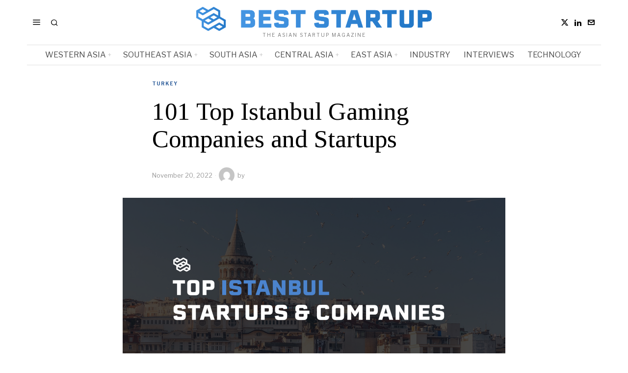

--- FILE ---
content_type: text/html; charset=utf-8
request_url: https://www.google.com/recaptcha/api2/anchor?ar=1&k=6LctXQAsAAAAACDN129Y-_4vMEBfoNz5v49Q5DXs&co=aHR0cHM6Ly9iZXN0c3RhcnR1cC5hc2lhOjQ0Mw..&hl=en&v=PoyoqOPhxBO7pBk68S4YbpHZ&size=invisible&anchor-ms=20000&execute-ms=30000&cb=egk13cv2rval
body_size: 49398
content:
<!DOCTYPE HTML><html dir="ltr" lang="en"><head><meta http-equiv="Content-Type" content="text/html; charset=UTF-8">
<meta http-equiv="X-UA-Compatible" content="IE=edge">
<title>reCAPTCHA</title>
<style type="text/css">
/* cyrillic-ext */
@font-face {
  font-family: 'Roboto';
  font-style: normal;
  font-weight: 400;
  font-stretch: 100%;
  src: url(//fonts.gstatic.com/s/roboto/v48/KFO7CnqEu92Fr1ME7kSn66aGLdTylUAMa3GUBHMdazTgWw.woff2) format('woff2');
  unicode-range: U+0460-052F, U+1C80-1C8A, U+20B4, U+2DE0-2DFF, U+A640-A69F, U+FE2E-FE2F;
}
/* cyrillic */
@font-face {
  font-family: 'Roboto';
  font-style: normal;
  font-weight: 400;
  font-stretch: 100%;
  src: url(//fonts.gstatic.com/s/roboto/v48/KFO7CnqEu92Fr1ME7kSn66aGLdTylUAMa3iUBHMdazTgWw.woff2) format('woff2');
  unicode-range: U+0301, U+0400-045F, U+0490-0491, U+04B0-04B1, U+2116;
}
/* greek-ext */
@font-face {
  font-family: 'Roboto';
  font-style: normal;
  font-weight: 400;
  font-stretch: 100%;
  src: url(//fonts.gstatic.com/s/roboto/v48/KFO7CnqEu92Fr1ME7kSn66aGLdTylUAMa3CUBHMdazTgWw.woff2) format('woff2');
  unicode-range: U+1F00-1FFF;
}
/* greek */
@font-face {
  font-family: 'Roboto';
  font-style: normal;
  font-weight: 400;
  font-stretch: 100%;
  src: url(//fonts.gstatic.com/s/roboto/v48/KFO7CnqEu92Fr1ME7kSn66aGLdTylUAMa3-UBHMdazTgWw.woff2) format('woff2');
  unicode-range: U+0370-0377, U+037A-037F, U+0384-038A, U+038C, U+038E-03A1, U+03A3-03FF;
}
/* math */
@font-face {
  font-family: 'Roboto';
  font-style: normal;
  font-weight: 400;
  font-stretch: 100%;
  src: url(//fonts.gstatic.com/s/roboto/v48/KFO7CnqEu92Fr1ME7kSn66aGLdTylUAMawCUBHMdazTgWw.woff2) format('woff2');
  unicode-range: U+0302-0303, U+0305, U+0307-0308, U+0310, U+0312, U+0315, U+031A, U+0326-0327, U+032C, U+032F-0330, U+0332-0333, U+0338, U+033A, U+0346, U+034D, U+0391-03A1, U+03A3-03A9, U+03B1-03C9, U+03D1, U+03D5-03D6, U+03F0-03F1, U+03F4-03F5, U+2016-2017, U+2034-2038, U+203C, U+2040, U+2043, U+2047, U+2050, U+2057, U+205F, U+2070-2071, U+2074-208E, U+2090-209C, U+20D0-20DC, U+20E1, U+20E5-20EF, U+2100-2112, U+2114-2115, U+2117-2121, U+2123-214F, U+2190, U+2192, U+2194-21AE, U+21B0-21E5, U+21F1-21F2, U+21F4-2211, U+2213-2214, U+2216-22FF, U+2308-230B, U+2310, U+2319, U+231C-2321, U+2336-237A, U+237C, U+2395, U+239B-23B7, U+23D0, U+23DC-23E1, U+2474-2475, U+25AF, U+25B3, U+25B7, U+25BD, U+25C1, U+25CA, U+25CC, U+25FB, U+266D-266F, U+27C0-27FF, U+2900-2AFF, U+2B0E-2B11, U+2B30-2B4C, U+2BFE, U+3030, U+FF5B, U+FF5D, U+1D400-1D7FF, U+1EE00-1EEFF;
}
/* symbols */
@font-face {
  font-family: 'Roboto';
  font-style: normal;
  font-weight: 400;
  font-stretch: 100%;
  src: url(//fonts.gstatic.com/s/roboto/v48/KFO7CnqEu92Fr1ME7kSn66aGLdTylUAMaxKUBHMdazTgWw.woff2) format('woff2');
  unicode-range: U+0001-000C, U+000E-001F, U+007F-009F, U+20DD-20E0, U+20E2-20E4, U+2150-218F, U+2190, U+2192, U+2194-2199, U+21AF, U+21E6-21F0, U+21F3, U+2218-2219, U+2299, U+22C4-22C6, U+2300-243F, U+2440-244A, U+2460-24FF, U+25A0-27BF, U+2800-28FF, U+2921-2922, U+2981, U+29BF, U+29EB, U+2B00-2BFF, U+4DC0-4DFF, U+FFF9-FFFB, U+10140-1018E, U+10190-1019C, U+101A0, U+101D0-101FD, U+102E0-102FB, U+10E60-10E7E, U+1D2C0-1D2D3, U+1D2E0-1D37F, U+1F000-1F0FF, U+1F100-1F1AD, U+1F1E6-1F1FF, U+1F30D-1F30F, U+1F315, U+1F31C, U+1F31E, U+1F320-1F32C, U+1F336, U+1F378, U+1F37D, U+1F382, U+1F393-1F39F, U+1F3A7-1F3A8, U+1F3AC-1F3AF, U+1F3C2, U+1F3C4-1F3C6, U+1F3CA-1F3CE, U+1F3D4-1F3E0, U+1F3ED, U+1F3F1-1F3F3, U+1F3F5-1F3F7, U+1F408, U+1F415, U+1F41F, U+1F426, U+1F43F, U+1F441-1F442, U+1F444, U+1F446-1F449, U+1F44C-1F44E, U+1F453, U+1F46A, U+1F47D, U+1F4A3, U+1F4B0, U+1F4B3, U+1F4B9, U+1F4BB, U+1F4BF, U+1F4C8-1F4CB, U+1F4D6, U+1F4DA, U+1F4DF, U+1F4E3-1F4E6, U+1F4EA-1F4ED, U+1F4F7, U+1F4F9-1F4FB, U+1F4FD-1F4FE, U+1F503, U+1F507-1F50B, U+1F50D, U+1F512-1F513, U+1F53E-1F54A, U+1F54F-1F5FA, U+1F610, U+1F650-1F67F, U+1F687, U+1F68D, U+1F691, U+1F694, U+1F698, U+1F6AD, U+1F6B2, U+1F6B9-1F6BA, U+1F6BC, U+1F6C6-1F6CF, U+1F6D3-1F6D7, U+1F6E0-1F6EA, U+1F6F0-1F6F3, U+1F6F7-1F6FC, U+1F700-1F7FF, U+1F800-1F80B, U+1F810-1F847, U+1F850-1F859, U+1F860-1F887, U+1F890-1F8AD, U+1F8B0-1F8BB, U+1F8C0-1F8C1, U+1F900-1F90B, U+1F93B, U+1F946, U+1F984, U+1F996, U+1F9E9, U+1FA00-1FA6F, U+1FA70-1FA7C, U+1FA80-1FA89, U+1FA8F-1FAC6, U+1FACE-1FADC, U+1FADF-1FAE9, U+1FAF0-1FAF8, U+1FB00-1FBFF;
}
/* vietnamese */
@font-face {
  font-family: 'Roboto';
  font-style: normal;
  font-weight: 400;
  font-stretch: 100%;
  src: url(//fonts.gstatic.com/s/roboto/v48/KFO7CnqEu92Fr1ME7kSn66aGLdTylUAMa3OUBHMdazTgWw.woff2) format('woff2');
  unicode-range: U+0102-0103, U+0110-0111, U+0128-0129, U+0168-0169, U+01A0-01A1, U+01AF-01B0, U+0300-0301, U+0303-0304, U+0308-0309, U+0323, U+0329, U+1EA0-1EF9, U+20AB;
}
/* latin-ext */
@font-face {
  font-family: 'Roboto';
  font-style: normal;
  font-weight: 400;
  font-stretch: 100%;
  src: url(//fonts.gstatic.com/s/roboto/v48/KFO7CnqEu92Fr1ME7kSn66aGLdTylUAMa3KUBHMdazTgWw.woff2) format('woff2');
  unicode-range: U+0100-02BA, U+02BD-02C5, U+02C7-02CC, U+02CE-02D7, U+02DD-02FF, U+0304, U+0308, U+0329, U+1D00-1DBF, U+1E00-1E9F, U+1EF2-1EFF, U+2020, U+20A0-20AB, U+20AD-20C0, U+2113, U+2C60-2C7F, U+A720-A7FF;
}
/* latin */
@font-face {
  font-family: 'Roboto';
  font-style: normal;
  font-weight: 400;
  font-stretch: 100%;
  src: url(//fonts.gstatic.com/s/roboto/v48/KFO7CnqEu92Fr1ME7kSn66aGLdTylUAMa3yUBHMdazQ.woff2) format('woff2');
  unicode-range: U+0000-00FF, U+0131, U+0152-0153, U+02BB-02BC, U+02C6, U+02DA, U+02DC, U+0304, U+0308, U+0329, U+2000-206F, U+20AC, U+2122, U+2191, U+2193, U+2212, U+2215, U+FEFF, U+FFFD;
}
/* cyrillic-ext */
@font-face {
  font-family: 'Roboto';
  font-style: normal;
  font-weight: 500;
  font-stretch: 100%;
  src: url(//fonts.gstatic.com/s/roboto/v48/KFO7CnqEu92Fr1ME7kSn66aGLdTylUAMa3GUBHMdazTgWw.woff2) format('woff2');
  unicode-range: U+0460-052F, U+1C80-1C8A, U+20B4, U+2DE0-2DFF, U+A640-A69F, U+FE2E-FE2F;
}
/* cyrillic */
@font-face {
  font-family: 'Roboto';
  font-style: normal;
  font-weight: 500;
  font-stretch: 100%;
  src: url(//fonts.gstatic.com/s/roboto/v48/KFO7CnqEu92Fr1ME7kSn66aGLdTylUAMa3iUBHMdazTgWw.woff2) format('woff2');
  unicode-range: U+0301, U+0400-045F, U+0490-0491, U+04B0-04B1, U+2116;
}
/* greek-ext */
@font-face {
  font-family: 'Roboto';
  font-style: normal;
  font-weight: 500;
  font-stretch: 100%;
  src: url(//fonts.gstatic.com/s/roboto/v48/KFO7CnqEu92Fr1ME7kSn66aGLdTylUAMa3CUBHMdazTgWw.woff2) format('woff2');
  unicode-range: U+1F00-1FFF;
}
/* greek */
@font-face {
  font-family: 'Roboto';
  font-style: normal;
  font-weight: 500;
  font-stretch: 100%;
  src: url(//fonts.gstatic.com/s/roboto/v48/KFO7CnqEu92Fr1ME7kSn66aGLdTylUAMa3-UBHMdazTgWw.woff2) format('woff2');
  unicode-range: U+0370-0377, U+037A-037F, U+0384-038A, U+038C, U+038E-03A1, U+03A3-03FF;
}
/* math */
@font-face {
  font-family: 'Roboto';
  font-style: normal;
  font-weight: 500;
  font-stretch: 100%;
  src: url(//fonts.gstatic.com/s/roboto/v48/KFO7CnqEu92Fr1ME7kSn66aGLdTylUAMawCUBHMdazTgWw.woff2) format('woff2');
  unicode-range: U+0302-0303, U+0305, U+0307-0308, U+0310, U+0312, U+0315, U+031A, U+0326-0327, U+032C, U+032F-0330, U+0332-0333, U+0338, U+033A, U+0346, U+034D, U+0391-03A1, U+03A3-03A9, U+03B1-03C9, U+03D1, U+03D5-03D6, U+03F0-03F1, U+03F4-03F5, U+2016-2017, U+2034-2038, U+203C, U+2040, U+2043, U+2047, U+2050, U+2057, U+205F, U+2070-2071, U+2074-208E, U+2090-209C, U+20D0-20DC, U+20E1, U+20E5-20EF, U+2100-2112, U+2114-2115, U+2117-2121, U+2123-214F, U+2190, U+2192, U+2194-21AE, U+21B0-21E5, U+21F1-21F2, U+21F4-2211, U+2213-2214, U+2216-22FF, U+2308-230B, U+2310, U+2319, U+231C-2321, U+2336-237A, U+237C, U+2395, U+239B-23B7, U+23D0, U+23DC-23E1, U+2474-2475, U+25AF, U+25B3, U+25B7, U+25BD, U+25C1, U+25CA, U+25CC, U+25FB, U+266D-266F, U+27C0-27FF, U+2900-2AFF, U+2B0E-2B11, U+2B30-2B4C, U+2BFE, U+3030, U+FF5B, U+FF5D, U+1D400-1D7FF, U+1EE00-1EEFF;
}
/* symbols */
@font-face {
  font-family: 'Roboto';
  font-style: normal;
  font-weight: 500;
  font-stretch: 100%;
  src: url(//fonts.gstatic.com/s/roboto/v48/KFO7CnqEu92Fr1ME7kSn66aGLdTylUAMaxKUBHMdazTgWw.woff2) format('woff2');
  unicode-range: U+0001-000C, U+000E-001F, U+007F-009F, U+20DD-20E0, U+20E2-20E4, U+2150-218F, U+2190, U+2192, U+2194-2199, U+21AF, U+21E6-21F0, U+21F3, U+2218-2219, U+2299, U+22C4-22C6, U+2300-243F, U+2440-244A, U+2460-24FF, U+25A0-27BF, U+2800-28FF, U+2921-2922, U+2981, U+29BF, U+29EB, U+2B00-2BFF, U+4DC0-4DFF, U+FFF9-FFFB, U+10140-1018E, U+10190-1019C, U+101A0, U+101D0-101FD, U+102E0-102FB, U+10E60-10E7E, U+1D2C0-1D2D3, U+1D2E0-1D37F, U+1F000-1F0FF, U+1F100-1F1AD, U+1F1E6-1F1FF, U+1F30D-1F30F, U+1F315, U+1F31C, U+1F31E, U+1F320-1F32C, U+1F336, U+1F378, U+1F37D, U+1F382, U+1F393-1F39F, U+1F3A7-1F3A8, U+1F3AC-1F3AF, U+1F3C2, U+1F3C4-1F3C6, U+1F3CA-1F3CE, U+1F3D4-1F3E0, U+1F3ED, U+1F3F1-1F3F3, U+1F3F5-1F3F7, U+1F408, U+1F415, U+1F41F, U+1F426, U+1F43F, U+1F441-1F442, U+1F444, U+1F446-1F449, U+1F44C-1F44E, U+1F453, U+1F46A, U+1F47D, U+1F4A3, U+1F4B0, U+1F4B3, U+1F4B9, U+1F4BB, U+1F4BF, U+1F4C8-1F4CB, U+1F4D6, U+1F4DA, U+1F4DF, U+1F4E3-1F4E6, U+1F4EA-1F4ED, U+1F4F7, U+1F4F9-1F4FB, U+1F4FD-1F4FE, U+1F503, U+1F507-1F50B, U+1F50D, U+1F512-1F513, U+1F53E-1F54A, U+1F54F-1F5FA, U+1F610, U+1F650-1F67F, U+1F687, U+1F68D, U+1F691, U+1F694, U+1F698, U+1F6AD, U+1F6B2, U+1F6B9-1F6BA, U+1F6BC, U+1F6C6-1F6CF, U+1F6D3-1F6D7, U+1F6E0-1F6EA, U+1F6F0-1F6F3, U+1F6F7-1F6FC, U+1F700-1F7FF, U+1F800-1F80B, U+1F810-1F847, U+1F850-1F859, U+1F860-1F887, U+1F890-1F8AD, U+1F8B0-1F8BB, U+1F8C0-1F8C1, U+1F900-1F90B, U+1F93B, U+1F946, U+1F984, U+1F996, U+1F9E9, U+1FA00-1FA6F, U+1FA70-1FA7C, U+1FA80-1FA89, U+1FA8F-1FAC6, U+1FACE-1FADC, U+1FADF-1FAE9, U+1FAF0-1FAF8, U+1FB00-1FBFF;
}
/* vietnamese */
@font-face {
  font-family: 'Roboto';
  font-style: normal;
  font-weight: 500;
  font-stretch: 100%;
  src: url(//fonts.gstatic.com/s/roboto/v48/KFO7CnqEu92Fr1ME7kSn66aGLdTylUAMa3OUBHMdazTgWw.woff2) format('woff2');
  unicode-range: U+0102-0103, U+0110-0111, U+0128-0129, U+0168-0169, U+01A0-01A1, U+01AF-01B0, U+0300-0301, U+0303-0304, U+0308-0309, U+0323, U+0329, U+1EA0-1EF9, U+20AB;
}
/* latin-ext */
@font-face {
  font-family: 'Roboto';
  font-style: normal;
  font-weight: 500;
  font-stretch: 100%;
  src: url(//fonts.gstatic.com/s/roboto/v48/KFO7CnqEu92Fr1ME7kSn66aGLdTylUAMa3KUBHMdazTgWw.woff2) format('woff2');
  unicode-range: U+0100-02BA, U+02BD-02C5, U+02C7-02CC, U+02CE-02D7, U+02DD-02FF, U+0304, U+0308, U+0329, U+1D00-1DBF, U+1E00-1E9F, U+1EF2-1EFF, U+2020, U+20A0-20AB, U+20AD-20C0, U+2113, U+2C60-2C7F, U+A720-A7FF;
}
/* latin */
@font-face {
  font-family: 'Roboto';
  font-style: normal;
  font-weight: 500;
  font-stretch: 100%;
  src: url(//fonts.gstatic.com/s/roboto/v48/KFO7CnqEu92Fr1ME7kSn66aGLdTylUAMa3yUBHMdazQ.woff2) format('woff2');
  unicode-range: U+0000-00FF, U+0131, U+0152-0153, U+02BB-02BC, U+02C6, U+02DA, U+02DC, U+0304, U+0308, U+0329, U+2000-206F, U+20AC, U+2122, U+2191, U+2193, U+2212, U+2215, U+FEFF, U+FFFD;
}
/* cyrillic-ext */
@font-face {
  font-family: 'Roboto';
  font-style: normal;
  font-weight: 900;
  font-stretch: 100%;
  src: url(//fonts.gstatic.com/s/roboto/v48/KFO7CnqEu92Fr1ME7kSn66aGLdTylUAMa3GUBHMdazTgWw.woff2) format('woff2');
  unicode-range: U+0460-052F, U+1C80-1C8A, U+20B4, U+2DE0-2DFF, U+A640-A69F, U+FE2E-FE2F;
}
/* cyrillic */
@font-face {
  font-family: 'Roboto';
  font-style: normal;
  font-weight: 900;
  font-stretch: 100%;
  src: url(//fonts.gstatic.com/s/roboto/v48/KFO7CnqEu92Fr1ME7kSn66aGLdTylUAMa3iUBHMdazTgWw.woff2) format('woff2');
  unicode-range: U+0301, U+0400-045F, U+0490-0491, U+04B0-04B1, U+2116;
}
/* greek-ext */
@font-face {
  font-family: 'Roboto';
  font-style: normal;
  font-weight: 900;
  font-stretch: 100%;
  src: url(//fonts.gstatic.com/s/roboto/v48/KFO7CnqEu92Fr1ME7kSn66aGLdTylUAMa3CUBHMdazTgWw.woff2) format('woff2');
  unicode-range: U+1F00-1FFF;
}
/* greek */
@font-face {
  font-family: 'Roboto';
  font-style: normal;
  font-weight: 900;
  font-stretch: 100%;
  src: url(//fonts.gstatic.com/s/roboto/v48/KFO7CnqEu92Fr1ME7kSn66aGLdTylUAMa3-UBHMdazTgWw.woff2) format('woff2');
  unicode-range: U+0370-0377, U+037A-037F, U+0384-038A, U+038C, U+038E-03A1, U+03A3-03FF;
}
/* math */
@font-face {
  font-family: 'Roboto';
  font-style: normal;
  font-weight: 900;
  font-stretch: 100%;
  src: url(//fonts.gstatic.com/s/roboto/v48/KFO7CnqEu92Fr1ME7kSn66aGLdTylUAMawCUBHMdazTgWw.woff2) format('woff2');
  unicode-range: U+0302-0303, U+0305, U+0307-0308, U+0310, U+0312, U+0315, U+031A, U+0326-0327, U+032C, U+032F-0330, U+0332-0333, U+0338, U+033A, U+0346, U+034D, U+0391-03A1, U+03A3-03A9, U+03B1-03C9, U+03D1, U+03D5-03D6, U+03F0-03F1, U+03F4-03F5, U+2016-2017, U+2034-2038, U+203C, U+2040, U+2043, U+2047, U+2050, U+2057, U+205F, U+2070-2071, U+2074-208E, U+2090-209C, U+20D0-20DC, U+20E1, U+20E5-20EF, U+2100-2112, U+2114-2115, U+2117-2121, U+2123-214F, U+2190, U+2192, U+2194-21AE, U+21B0-21E5, U+21F1-21F2, U+21F4-2211, U+2213-2214, U+2216-22FF, U+2308-230B, U+2310, U+2319, U+231C-2321, U+2336-237A, U+237C, U+2395, U+239B-23B7, U+23D0, U+23DC-23E1, U+2474-2475, U+25AF, U+25B3, U+25B7, U+25BD, U+25C1, U+25CA, U+25CC, U+25FB, U+266D-266F, U+27C0-27FF, U+2900-2AFF, U+2B0E-2B11, U+2B30-2B4C, U+2BFE, U+3030, U+FF5B, U+FF5D, U+1D400-1D7FF, U+1EE00-1EEFF;
}
/* symbols */
@font-face {
  font-family: 'Roboto';
  font-style: normal;
  font-weight: 900;
  font-stretch: 100%;
  src: url(//fonts.gstatic.com/s/roboto/v48/KFO7CnqEu92Fr1ME7kSn66aGLdTylUAMaxKUBHMdazTgWw.woff2) format('woff2');
  unicode-range: U+0001-000C, U+000E-001F, U+007F-009F, U+20DD-20E0, U+20E2-20E4, U+2150-218F, U+2190, U+2192, U+2194-2199, U+21AF, U+21E6-21F0, U+21F3, U+2218-2219, U+2299, U+22C4-22C6, U+2300-243F, U+2440-244A, U+2460-24FF, U+25A0-27BF, U+2800-28FF, U+2921-2922, U+2981, U+29BF, U+29EB, U+2B00-2BFF, U+4DC0-4DFF, U+FFF9-FFFB, U+10140-1018E, U+10190-1019C, U+101A0, U+101D0-101FD, U+102E0-102FB, U+10E60-10E7E, U+1D2C0-1D2D3, U+1D2E0-1D37F, U+1F000-1F0FF, U+1F100-1F1AD, U+1F1E6-1F1FF, U+1F30D-1F30F, U+1F315, U+1F31C, U+1F31E, U+1F320-1F32C, U+1F336, U+1F378, U+1F37D, U+1F382, U+1F393-1F39F, U+1F3A7-1F3A8, U+1F3AC-1F3AF, U+1F3C2, U+1F3C4-1F3C6, U+1F3CA-1F3CE, U+1F3D4-1F3E0, U+1F3ED, U+1F3F1-1F3F3, U+1F3F5-1F3F7, U+1F408, U+1F415, U+1F41F, U+1F426, U+1F43F, U+1F441-1F442, U+1F444, U+1F446-1F449, U+1F44C-1F44E, U+1F453, U+1F46A, U+1F47D, U+1F4A3, U+1F4B0, U+1F4B3, U+1F4B9, U+1F4BB, U+1F4BF, U+1F4C8-1F4CB, U+1F4D6, U+1F4DA, U+1F4DF, U+1F4E3-1F4E6, U+1F4EA-1F4ED, U+1F4F7, U+1F4F9-1F4FB, U+1F4FD-1F4FE, U+1F503, U+1F507-1F50B, U+1F50D, U+1F512-1F513, U+1F53E-1F54A, U+1F54F-1F5FA, U+1F610, U+1F650-1F67F, U+1F687, U+1F68D, U+1F691, U+1F694, U+1F698, U+1F6AD, U+1F6B2, U+1F6B9-1F6BA, U+1F6BC, U+1F6C6-1F6CF, U+1F6D3-1F6D7, U+1F6E0-1F6EA, U+1F6F0-1F6F3, U+1F6F7-1F6FC, U+1F700-1F7FF, U+1F800-1F80B, U+1F810-1F847, U+1F850-1F859, U+1F860-1F887, U+1F890-1F8AD, U+1F8B0-1F8BB, U+1F8C0-1F8C1, U+1F900-1F90B, U+1F93B, U+1F946, U+1F984, U+1F996, U+1F9E9, U+1FA00-1FA6F, U+1FA70-1FA7C, U+1FA80-1FA89, U+1FA8F-1FAC6, U+1FACE-1FADC, U+1FADF-1FAE9, U+1FAF0-1FAF8, U+1FB00-1FBFF;
}
/* vietnamese */
@font-face {
  font-family: 'Roboto';
  font-style: normal;
  font-weight: 900;
  font-stretch: 100%;
  src: url(//fonts.gstatic.com/s/roboto/v48/KFO7CnqEu92Fr1ME7kSn66aGLdTylUAMa3OUBHMdazTgWw.woff2) format('woff2');
  unicode-range: U+0102-0103, U+0110-0111, U+0128-0129, U+0168-0169, U+01A0-01A1, U+01AF-01B0, U+0300-0301, U+0303-0304, U+0308-0309, U+0323, U+0329, U+1EA0-1EF9, U+20AB;
}
/* latin-ext */
@font-face {
  font-family: 'Roboto';
  font-style: normal;
  font-weight: 900;
  font-stretch: 100%;
  src: url(//fonts.gstatic.com/s/roboto/v48/KFO7CnqEu92Fr1ME7kSn66aGLdTylUAMa3KUBHMdazTgWw.woff2) format('woff2');
  unicode-range: U+0100-02BA, U+02BD-02C5, U+02C7-02CC, U+02CE-02D7, U+02DD-02FF, U+0304, U+0308, U+0329, U+1D00-1DBF, U+1E00-1E9F, U+1EF2-1EFF, U+2020, U+20A0-20AB, U+20AD-20C0, U+2113, U+2C60-2C7F, U+A720-A7FF;
}
/* latin */
@font-face {
  font-family: 'Roboto';
  font-style: normal;
  font-weight: 900;
  font-stretch: 100%;
  src: url(//fonts.gstatic.com/s/roboto/v48/KFO7CnqEu92Fr1ME7kSn66aGLdTylUAMa3yUBHMdazQ.woff2) format('woff2');
  unicode-range: U+0000-00FF, U+0131, U+0152-0153, U+02BB-02BC, U+02C6, U+02DA, U+02DC, U+0304, U+0308, U+0329, U+2000-206F, U+20AC, U+2122, U+2191, U+2193, U+2212, U+2215, U+FEFF, U+FFFD;
}

</style>
<link rel="stylesheet" type="text/css" href="https://www.gstatic.com/recaptcha/releases/PoyoqOPhxBO7pBk68S4YbpHZ/styles__ltr.css">
<script nonce="qmgKW11Dv7pVOpjGgrmbPw" type="text/javascript">window['__recaptcha_api'] = 'https://www.google.com/recaptcha/api2/';</script>
<script type="text/javascript" src="https://www.gstatic.com/recaptcha/releases/PoyoqOPhxBO7pBk68S4YbpHZ/recaptcha__en.js" nonce="qmgKW11Dv7pVOpjGgrmbPw">
      
    </script></head>
<body><div id="rc-anchor-alert" class="rc-anchor-alert"></div>
<input type="hidden" id="recaptcha-token" value="[base64]">
<script type="text/javascript" nonce="qmgKW11Dv7pVOpjGgrmbPw">
      recaptcha.anchor.Main.init("[\x22ainput\x22,[\x22bgdata\x22,\x22\x22,\[base64]/[base64]/[base64]/[base64]/[base64]/[base64]/[base64]/[base64]/[base64]/[base64]\\u003d\x22,\[base64]\\u003d\\u003d\x22,\x22YsOzwq1Ef3ZHw7sWF3LDoMKdw57Do8OZFUrCgDbDk0TChsOowq88UCHDu8Oxw6xXw7nDnV4oDcKZw7EaIx3DsnJ5wqHCo8OLCMK2VcKVw7gPU8Ogw5rDqcOkw7JWbMKPw4DDpBZ4TMKPwq7Cil7CqcKOSXNCecOBIsKEw79rCsKwwpQzUUEsw6sjwrkPw5/ChSTDssKHOFccwpUTw4gBwpgRw6tLJsKkdcKaVcORwr0Kw4o3wpHDqn96wq51w6nCuCvCqCYLaAV+w4tECsKVwrDCmsOOwo7DrsKew6snwoxmw6Zuw4Eew5zCkFTCrcKENsK+XV1/e8KXwoh/T8OZLBpWacOccQvCsBIUwq9YZMK9JFzClTfCosK2JcO/w6/DhkLDqiHDlClnOsONw5jCnUl8VkPCkMKVDMK7w68fw6thw7HCosKkDnQWJ3l6O8KyRsOSA8OCV8OyajN/AjdqwpkLGsK+fcKHYcOUwovDl8ORw5U0wqvCgxYiw4gHw4vCjcKKX8KjDE82wrzCpRQJa1FMRRwgw4tmQMO3w4HDohPDhFnCilE4IcO9NcKRw6nDqMKnRh7Dq8KuQnXDssO7BMOHLAovN8OYwrTDssK9wrfCmmDDv8OaA8KXw6rDgcKNf8KMI8Kow7VeLW0Gw4DCuk/Cu8OLSGLDjVrChXAtw4rDlCNRLsKhwrjCs2nCrip7w48owpfCl0XCgSbDlVbDocKqFsO9w7xfbsOwBkbDpMOSw4/[base64]/wpTClkUAw6t6W8OSwpw6wrA0WQZfwpYdEgkfAwrCsMO1w5AHw6/CjlRZPMK6acK6wqlVDifCgyYMw7crBcOnwrhtBE/[base64]/CvcOQVlbDo8Kpw4bClsKHw6lHwqMZbU0bwp/[base64]/LEPCocK8ImBxDlNJw47DhsO3CMOEw4YFw6ojNFhVW8KuZ8KAw6LDpMK3Y8KtwotNwqjDgHLDk8OCw6DDhGg9w4E3w4nDhsKUD0gjF8OYEMKWQcOpwqd6w4cwHxHDqEEWeMKTwq0awrLDkA/ChiLDuQDCjMOIwoLCrcOGPQ4kR8O7w5jDmMOfw7nCncOGBU7CtVHDucOfdsKzw69lwprCgcOFw5p2w4p4UQgiw6rCvMOePcO4w4Fbw5fCjGPChx/Ck8OOw5TDjsOzUcKnwroRwpjCksOQwp4ywrrDi3TDlCDDmlogwrTCrEHCmgNGTsKFe8O9w7t9w6rDl8OpH8KaLRtFQsOXw5LDgMO/w7zDnMK3w6vCqMOfEcKtTRrCoGnDj8ORw6PCnsOWwoTCvMK/O8OIw7U3fExHEHPDtsOSNsOWwqJaw4Imw7rDtMKcw4cWwqHCl8OfZ8KZw5hBw7cjDMKkUhjCvm7Cm3Fpw7nCocKiMibCi1FKDW/ClcOLXcOUwox/w7bDosOrFzFaLcKDGm9zRMOIUWDCuARPw4DDvTJNw4PCjFHCi2Mow6Uaw7bCpsOwwp3DiQYoLMKWVMKkajt+UzvDnQnDkMKjwoDDmQ5lw5TDr8KLAsKHBMOxfcKBw7PCp1/DlsOIw6t/[base64]/[base64]/ClQFgwrjDpjDCgBvDmcKdSMKle1/CosODw4/DrkjDiDEGwrZ8wpDDtsKbBsKlXMO/SMOtwp12w4pGwpIUwrk2w6/Ds1vDu8K2woLDkMKPw6LDncOuw69EDDvDhlJVw4gsHMO0wpVpeMOVbBlWwpEowrBfwo/DuFbCnCDDlVjDl0sUcRFbDcKYRRfCk8OjwqxUPsO1KcOow6LCvk/[base64]/CpMKbXFzDrMOzbQTCucOAOCocUTdsHG9jJhbDgj1Lwrcbwq4TI8OtX8Kdw5bDripTC8O2b0nCmsKAwoXCucOlwqzDksKqw5vDjwDCrsKvHMOCw7VSw6/CjDDDnnXDvg0iw51sEsOiOFTCn8Kkw5hyAMO4JnTDpy1Cw7nDscOlbcKEwqpVLsOYwpB2eMO4w48yVcKGIMOHfyZtw5DCuCDDqsOVcMKswqzCkcOpwrxow6vCmUPCrcONw7LCvHbDu8Kmwq1Ow5rDoklew65QHHjDocK6wq7CpAswY8O/TMKHNQQ+D0PDlsK9w4zDkMKvwr5/[base64]/Chyk9wopsTMKsbUvCtsKfw6x8w5PCrsKeX8Oyw7AbEcOBKMOrw58zw7hGwqPChcKxwqY9w4TCpsKewovDj8KdRsOnw5QJEldQE8O6QFvCrT/CoRjCksOjJ2oBw7hNw7Exwq7DljJEwrbCvMKmw7h+PcK8wqzDgiAHwqJZc0XCjkYBw7FLEBZHWi7Cv3tLJHdAw4lSw5hCw7fCkcK5w5XDp3zDphVUw7PCsUJlVQDCt8O1cj49w5p5TirCv8OmwobDjk7DusKjw7Fcw5TDqMOeEsKxw7sEw53DqMOGbMK/EsOFw6PCixrCksOsTsKww7R+w5gFIsOkw5wcwrYPw6PDgBLDljHDqyBGYMK6QMKiFMKVw64hEGwUDcKldHrCjSI9N8O6wqZwCjkUwq/DokPDqMKXEcOqwoPDtSjDnsONw7HCtzgtw5zCkEbDlMO9wrRUSMKIOMOyw7DCsl54IsKpw4BqIsO1w4QXwoNEY2ouwq7CqsOewrwzdcO0woXCkDZtQsOzwq8KI8Kxw7t3CMO+wr/CqG/[base64]/DmR57LMK0TMOtwonDhmxZDsOZw7pCAgzCmcO1wrfDnMO8PFxyw4DCiH3DujsTw5Mrw5llwqfCmzUWw7sBwpRhw5HCrMKgwq1LMAxUJC5zP3TDpFXCoMOSw7N+w5pHVsOAwpNqHhsCw5EZw7DCgcKmwpxwIlvCvMK4NcObMMK5w7jDgsKqAmPDgH4bZcK/[base64]/[base64]/DqBJwwpAcPcK4CMO3wpnCnlbCmcOTXcK1woJvSyfDncOIw7Vgw4hHw5HCncOIVcKoby8OQcKgw67Co8KswoM0T8O/[base64]/NwfDtyfDl8KXw5/[base64]/[base64]/[base64]/RcK+KsOVwq3CscO9RBNdQyHCrCfCuCnDlcK2R8OtwpbCusOuIQ1FNxXCkRgmOTYvPsKkwogUwooUWGYROMOOwpg7WcOkwppGbsO/wpoJw5vCii3CnAlLUcKEwonCosKYw6jDm8OlwqTDjsK5w53CjcK4w4dQwoxPHsORN8KXw49awrzClwBQdW4ULcOfUTJtP8KwMCDDrTttUHZywoPCncO7w5PCs8KjNsONcsKYYyBDw5ZYwq/ChlQMTMKEVn3Dt3fCgMOyFGDCv8KoMcORfDEdMsOqOMOeFH/DhQlOw644w5MjGMOSwpLCocOAwqfCncOPwo9Ywot0woTCoV7ClMKYwr3CgDDDo8O1w4wtJsKOLTbDksOzDsKAMMOXwqbChm3DtsO4dsOJDmAawrPDrsK+w7tBBsK2w5rDpjLDksKMFcK/w7ZKw4/CgcOawrrCuy8fw4o9w7PDlMOOOsK1w7zCpcO9VcO1LlFMw5xCw49BwqfDi2fCtMK4MW4lw5LDpsO5TBoRwpPCksOfw7p5wobDn8Oiwp/Dm1lfKE3CughTwq7Cm8KnNwjCmcOoE8K9EsOwwp7DkzFKw6vDgwhzTk3Di8O1KkJxVDllwqVnwoVqBMKAW8K4VRlbEwLDmMOTcBAswoFSw5ZkC8KTT1wqwp/DriFWw5bCqHxCw6zCpMKmQjZ3WUcDDSg7wp7Cs8OLw6VNw63DmBXCncKYFcOEdEPCgMOdY8KqwrrDmwTCjcKPEMKvUH7Dug7DkMK2dybCmg/CoMKPe8KFdF0RZQUVACnDk8K+w68Yw7ZlNl84w6LCr8KKwpXDnsK4woXDkTQ/CsKSJAfDklJnw7fCkcOYVcKZwrnDqS7DvsKBwrBLKcK7wqrCssOWZj8KbMKJw6bCmWYMe2RIw7zDicOUw6sSenfCk8KOw77DqsKYwpPCgRY4w4Q7w6nDlULCq8OuU3FIBlkYw713TsKxw5FHIF3DqcOWwqnDsF45PcKvIMKdw5kAw70tIcKSCEzDrHINO8Ogw7Nfw5c/WX5qwrMhc1/CjjrDmsKAw7kXFcKBWhzDpsOmw5XCg1jChMOSw5PCt8OoTsO+O1LCl8Kiw7rCmRYGfTnCpW7DhybDosK5dWt4XsKZOsOmN3Z4GTAtw7IbZgnDmXlyByF1IMOXW3/ClsOawpfDnysYUcOlSiLDvUDDn8KxfmtewoVLOH/CsyYWw5fDlwvDs8K/AAfCm8Ojw4JsDsOIWMO6RFHDkyYkwqvDl0fClcK8w7XCkMO8OUFBwoFSw6oXJMKdA8O6wrrConpmwqPDqS1Sw6jDmEfChVMCw40edcOuY8KIwo4GdRnDiDg1PsK7ODfDncKLw5QewqAGw7R9wozDgMKKw57CmUDDmnMeNMOdVVpWTmTDhktYwo7ChALCrcOhEzM/w4wjA3JYwpvCpsOuJ0bCsX03S8OJMsKaKsKMdMOjwp1YwpjCsg8/[base64]/DhMKvU8Ohw5kYY1chNyrDi8OAbAjDuH1kGg1WCELCj0jCoMOzNsOge8KGe1jCoS3CnmPCtHAbwowqf8OkbcO5wpzCmkE/c1bCjMOzahFDw4BIwogewqkgXiQCwpgHFwjCugfCnB5ew4PCvMKfwpQdw77DqsOia3QxSsOCXcOWwppHVsOMw5RCC1U2w4rCpTAcaMOdXMKfHsO1woACUcKFw7zCgScgNR4iWMOeRsKxw5UOL2/Dt1UsC8OCwr7DhHvDmCA7wqPDth3CjsK/w4bDijYVfGFYOsO+w7xPV8KWw7HDvsK4wq/CjS4iw4ouLwNsRsOWw7/CpSwWV8K7w6PCjFI5QGbCkRw8fMOVN8O1VxHDjMONbcKewrZFwpzDuQ/Clgd+OFhLEUjCtsO2PVPDjcKALsKpIU5DPsK9w61oQcKQw6J/w73CnkHDncKfdEDCrxzDq33DmsKMw5x4fcKvw7zDqMKBEcKDw4/DncO2w7YDwoPCosOCAhsMw4fDl3tGRgzCg8OGOsOaDAYNY8K3FMK9eHs+w5xTIj3Cj0vDsnzCgMKnP8OYDsORw6BtdApHwqFAHMOud1AEaRfDnMK3w7QNSkFHwqMcw6HDkBrCtcO4w5zDvhFicAR8CXUJwpc2w6x3wpgfQMKBAcOqQsKadWstbw/CsloaXsOmbTExwpfCjydxw6jDqGPCrnbDu8KZwrzCmsOlC8OOa8KfNGjDtjbCjcK7wrHDjsK8PQHCrMOBT8KnwqTDnz/DtMKRE8K0VGBFdkAZTcKawo3CmmrCvcO+LsO2w5rDkF7DgcOKw44xwrIBw4I6ZsKkAyTCtMKNw77ChMOLw6w/w5omLy3ClHweGMOCw6PCrj3Dr8OHdsOldsKOw4hww5LDngHDlGBYTsKIfMOFDRZHH8KxWsOFwp0ZB8OuYn/Dq8Kdw4nCp8KLNH3DsVQBQcKZC0LDkcOSw4EJw7h4OyAJXMKjFcKew4/CnsOkwrbCvcO7w4/CjVTDscOnw5EBFhLCkBLCjMKbTMKVw4fDplMbw6PDoyhWwpbDnw/CszskG8K+wpQ6w48Kw5XCscO3w7zCg1xEST7DlMOoWn1vS8OYw7FgGjbCj8KbwoHCqxFtwrRvek9Zw4Ebw7zDv8OTwrcuwo3DnMOiwr5Hw5M3w7QacGPDkA8+JUQSwpF8HmotCcOuwrzCpz0oTCgxwobDocOcGUUrQ2gDwrbCgsKIw47DscOLwo1Ww7/Di8KbwrhYY8KNw5TDpMKGw7TCnVF8wprCo8KOdcOSBsKmwofCp8O5VsK0UCpDG0nDiR5ywrA0w5jCng7DugjDqsOPw4LDrQXDl8O+egvDjDlKwoMhFcOoeUHCom/DtypRPcK7EjzCrUx2w6TDkC8sw7PCmQHDsXlkwqFPUB80w4Edwqd0dQPDrmB/aMOTw4oAwoDDpcKrIMOzYsKSw5/[base64]/DvC5SwoM7McOiwpvDp8OwTcO4e8OKOU3DucOKWcK1w7lLw6xCIGocdcKUwrDClH3Dk0zDlBXCjcOew60pw7JrwoDCsGVYD18Jw5xuLwXDsiJEEgjChxTCtUdKAD0QBUnCi8OOJcOZRcOUw4LCtGLDmMKXBMO3w5VFYMOwcVDCv8KDZU96P8OjAE/Ct8OacWHCkMKnw4LClsKiO8Kqb8KcWAc7KTbDp8O2ZQHCj8OCwrzCiMKuAjnCnzhIV8KvZx/CocOrw4tzJMKzwr4/KMK7NMOvw63DqsKWw7PCt8OZw5kLTMKGw7VhGDoow4fCosOJNE9bVig0wrsNwqUxI8KyVcKQw6lRG8KewpUfw7BQwpjCnE1bw6JIw4AFNEg+woTClWBEYcOEw7pJw6QVw6RTbsKFw53DlMKzw7toesOrNEbDiSnDtcOQwoXDrg/DvEjDlsKLw5vCvzHDvDLDiRzDj8KawqTCkMOfLsOJw6NlF8K8YMKkAsOaeMKjw74ywrkEw4zDhsOpwrw+D8KGw57DkgNqb8Knw7FJwokJw7k4w7RmScOQDsO9NsKuNDQ7NStCIAjDiCjDpcKDFsOvwqV9bQgHecKFwq/DvTrDulNPHMO7wq3CucOHwonCqMKrd8OqwozDlzfCo8OtwqnDrksvD8OswrFGwpUVwphJwpszwrp+woNyNVxgGMKVZ8K3w4d3TsKmwo/DjcKcw5vDmsK4FsKwPjrDlsKdR3ZdIcOnTDHDrMKlQcOjHh4hD8O4AFwlwpDCuGQYa8KLw4YAw4TChcK3w7/[base64]/BFR+OcOAT8KMwqTCpGnDhMONw6kew6vCnBHCpcK0Em7ClcKdH8KpED/DqWXDmkNPwrVswpB5wpnCk0DDvMKnR2bCmsOjB2nCpSzCjhwgw5rDnAcbwoAhw6fCjEM0w4QEV8KwGMKuwoHDiSckw7rCmMKBUMOmwpw3w5wrwpjCgw8QYErCkzbDrcKlw67CoQHDomgmNF0DEMOxw7BCwqHCuMKxwpvDhAzChwILwpE6XMKCwqTChcKHw6/CsxY4wpQEFcKQw7DDhMOCSFhiwrw8AsK2WsK4w7IjRSXDmUU2w4zClsKBeysOa3PCtsKTDMKPwoLDlMK6McKMw4QzasOHejXCqFHDvMKIV8ORw5zCjMKkwrNoRj8gw6hJazPDj8Otw7pAIjXCvCrCs8K4w512YC4Jw6rDoBwowqMCPmvDpMOAw4HCkkNcw6R/wr3CoC7DlSVlw6DDoxPDjcKdw6AwTsKwwr/DqmDCl0fDp8KDwrsMd2cGw7UpwroRMcOHFsOSw77ChDfClSHCtsKcVQJAcMKowo3CpMOLw6PDvcKzAm8BRgbCljDDpMK/[base64]/[base64]/XELCicOxwofCvQLCncKdN8KZw63Dm1/CvcKRw7s2wr/Dtyd9ZxctLsOYwpFBwp/[base64]/CokHDnizDr3RPVcOWT1VWZsKyw53Cg8O7flrCml/DtiLCp8Ktw5xMwrwURsOxw5zDmMOqw7cVwqBoCMOLKRhbwqo1bXvDucOPdsK6woLDjUIuMlvDginCvcOJw67CpsKYw7LDrQc+w7bDt2jCscO0w64+wq7CgCtqbsOcCsO2w7vDv8ODEQ/Dr3ETw5TDpsOow7Ztwp/[base64]/CnWrDvMKpb0ECw5Fvw7UIEcK6NcKCJCVHOwnDmQ7DgQzDhX3DonLDrcKMwp9TwonCkcK9DWLDrTXCm8K7MBHCiGzDmsKYw5s6EMK0MEFgw53CpDbDmw/CvsKdf8ODw7TDsDc+HWLCtjPDrUDCohRUQgzCk8OLwoExw4jCv8OocRzDpBhNFXHDlcKawqrCtW7DtMOXQlTDncKTXyJxwpURw4/Dv8K+N2DCkcOYM1UiVcKhMyvDkQTDjsOMK2PDphUNJ8Kpwo/CvsOgesOgw4nCkRZtwqAzw6ptD3/CrcOWLcK2woFYPk07PjZhAsKyBiQfYyDDuSJ6Eg9cwoXCvTTCh8KVw7LDhcOsw7oEOnHCrsKnw5wPYhzDicOBcghzwqgkQ2VfLMO5w77DjcKlw6cUw6kBSw/CiH51R8KEw5NZOMK0w4Acwr5oX8KRwq81Pgsiw5NMQ8KPw6xEwr7CiMKHElDCu8Koags5w7sSwr1cfwvCjcOUFn/DmQNSPCMwPCYOwpRhSCPDnivDm8KXUQBFAsKUFsKswqskUi7DnSzCmWw5wrAcQkLCgsKJwrjDo2/CisO6eMK9w7QvRWZwPAzCjxhHwrnDpsOPNALDocO0LjclYMOawqfCt8KHwq7Cik3CnMOEAwzCncKiw45LwoTCgEPDhsKeIsOkw4obfEQwwrDCtglgVhnDtiI1Eh8Rw6sMw6rDmsOtw7gKDh5jNjE/wqHDiFvChkgfGcKoJgHDqcO2bArDi0jCtcK2HwNlR8Obw5bDvEBsw4bCkMO0K8OvwqLCkcK/wqF8w7fCssOzRjjDoV16wpPDjMO9w6EkLwzDpcOSW8Kzw5MfTsOhw6XCtcKRw6PCusOAGsO2wrfDh8KHagMZVwpyPWwQw7M7T0FOBHwyP8K+K8KdYXXDisOjVTo/wqHChBzCusKwPsOADcOFwq3CnE0QYHRiw61MJsKgw5I/P8OCw4fDs2XCsQwwwq/Dj3p1w7FvDl1dw4rCl8OUGmfDk8KrMcOgRcKdWMOuw5rClV3DusKzVMOgB0nDpw3Dn8OUw4rDuFNxUMOmwpR9HnFDdGnCm0YEWMOqw49jwpkiQUDCk0XCvmAZwqFTw4nDs8OLwobDh8OKPT9TwrgyVMKjPXE/CQnCiF9dRBBPwrQZe1xpdhFjf3YTBhc9w6QcT3nCl8O9WMOIwpPDrkrDksOYAsOAUkl6w5TDucK9Xz0pwpksT8K1wr7CnAHDvMKXaBbCq8Kcw7zCqMOfw7shwobCpMOtUkg/w7LCjnbCvB3Cpm8lej8lFgMww7jCmMOqwroLw6HCrsK7MVbDrcKXXinCnnjDvR3CuQtpw6U5w4zCswtsw5/CjRFJOEzCqSgUdUDDuAcCwrrCt8OWGMKNwovCtsOmbMKyJ8KUwrp6w4NVwoXChD/[base64]/CihxwT8KLwqXDpcOHf8OcKARuKCgZbjXClsOgWsOHGcO3w7opW8OuAMOWbMKrE8KrwqTChgrDjTUrRkLCj8K0TDzDosONw4LCnsO9eDbDnMORXy1QdmrDvXZhwpnCs8OqTcOSWcKYw4HDtR/CjEBGw7jDrcKaCRjDgmEGdRbDjkQgKB5SXjLCv1lSw5o2wrwFUyUawrFAHMKZVcKuHcO6wp/CqsKXwqHCiH3Cii0ywql/w4pAM3zCpwvDuhMhCcKyw5gKRWHCuMOOesK8BMKkb8KQJsObw6nDgDfCr33CrEFNRMKZQMKXasOyw6FTLl1bw5pbIxJvQMOzQhoPasKiZl0lw5bCmxIIHDZRPsOQwrAwaHLCisOFCcOEwrbDnA8mTsOTw5obasOiHjZzwoNARm/DmsKSS8K1wq3DkVjDnE4Gwrx7I8Oowr7CjjB6RcKcwqBQJcOywpJgw4nCmMKuLQfCvsO9XU3DlHEPwqk/E8KCbMKjSMKnwq5swovCg3hUw4E/w74Ow4MywrtAWMKnB3R+wppIwoV/Di7CicOJw7bCuA4Aw4QQW8O5w7HDhcKpXy9Qw7nCrgDCpCXDosKhQzgRwpHCh2Afw7jChR9IZ27DlsOcwpg7wo/[base64]/L8Oow7PCpsKRwrhmw7TDsMKHIyLCucOGwo9Fwp3CokLChsOaODnCnMK/wqBpw7YDwo3DrMKxwoYCw7PCvlrCusO2wqh0OjbCucKfRjPDpgMBQBLCp8ORIMK9QsO7wot4AMK7w4N8QC1bNjXCiCo1Q0pWw6UBSk0nDzIDCzkjw7ECwqwHwoY2w6nCmw80wpV+w5NMHMOJw7ULVsKfOsOJw4gzw4dIZlhnwqRrAsKkw4Jjwr/Dtip9w79Ie8K1YBl+wpnCvMOebsODwr4iMxkZNcOeNHfDvTV/w7DDhsOnNnrCvAPCoMOzJsKPVcK7YsK2wofCpEA/w7gVw6bDuijCucK7EMOyworDgMO2w4QQwqJcw58lDTbCv8KEZcKAEsKQV3/DmWnDqcKRw5DCrUc0wpAbw7/DtsO8wo5ewqjCvMKkecKyW8K7HcKIEyzDl2YkwrvDs3gSCC7ChcK1a0thY8OjNsO2wrRMUHTDisKqFMOacWnDlFrClsONw6rCuWRkw6MhwpgAw6rDpivCscK+HhI/w7IbwrvDncKTwo7CiMO6wpJzwrPDgMKpw4vDjcK1wrXDokLCrHpieC0fwrjCgMOgw6s7E0FNBUXDiiM0YMKSw6gyw4XCgMKrw6jDo8OMw4UTw5ExVMO7wo89w5pEOsOhwqvChGXCp8O9w5TDrcOxKcKLb8OzwqRGLsKUYcOJS3DCosK/[base64]/[base64]/QsKPKMOuexgyPMKGw6PCiwZhVn3CusK2LhkgIMK0eUIvw6ocClLDu8K/csKZW3zCv27ClVBAb8O0wrlbTCk2ZkfCp8O6QFPCicO+w6VHAcO5wqTDicO/[base64]/woEkCcOFw5DCvMOaP8K0PR5yWSoHwoBAw5jCs8OJJnhSfsK6w4cVw7AabmMKCV3DlsKKRisdbhrDqsOtw4XDl3nCjcOTWABnKQ/Dg8O7CD7CmcOyw4rDtCjDkSgyVMOxw5Npw6bDjyViwoLCmEtzAcOVw5Jjw4V4w6xbNcKSacOEKsO8YsK2woojwqcLw61TWMOnEMK6BMOnw6zCvsKCwrjDljx5w6LDmEcbHcOAcMKBacKiccOtLRJTWcKLw6bDk8O/wpnCpcKoS0xkSsKUU11ZwpPDgsKPwojDn8KSLcOcBQdgRA4MLWVbZ8O8ZcK/wrzCtsKbwo4Jw5LCiMODw5pGYMOXMsOCcMOPwooBw4HCj8O/w6LDlMO4wrMtA0zCqHDCmMOacVvCiMK8w5vDoRPDjW/CpcKGwq16OcOxdMOjw7vCnDDCqzBjwprDlsKdVsKuw6nDosOmw6phEcOww5fDtcKWKsKpw4ZbasKPaxLDg8K+wpHCiDkZw5vDtcKMZhjCq3rDoMOEw7Rqw4oVasKOw4onecOzZjXCt8KhFErChmbDnBoTbsObWH/DjlDDtm/Ci3nCgkDCpkw2Z8OXZsKbwoXDoMKLwo3DkQXDgVTDvE7CnMOnw74ANgvDij3CmTDCkMKnMMONw4Ekwq8sWsKGUm92w41Cc3dVwqrCt8O5B8KQKVLDq3bCosO7wq/CkQt9wpnDqSvDiF4zAgHDiXACYxjDscOuUcOVw5gfw4osw7onQzFFKEXCicKMw4vCkH9Ew6TCgBTDtTLDvcKIw7cXBW8DGsK/woHDg8KrXsOOwo1+wqMVwplXQ8Kow65Dw5Irwpp/[base64]/[base64]/Cu39vXVoXJiTCpCZBRBTDuyLCgH9aw4TCi3JJw5fCs8KNTFxKwrfCusKIwoJ/w4dbwqcrVMKhw7/[base64]/DoAlyPcKNHcOWw53Dg0PCqsOhw4/DswXDtHHDvkvCmMK8w5dzw5FCDUIIMcKbwpPCkxrCr8OPwrXDtzZLF0RcTmXDq0NQw4DDgSR5w4JbJ0DDm8KTw6bDhsOQRHvCuz7CocKKF8OpAEcvwqrDhMO7wq7ClmsaLcO1LsOewrXCvELDuifDp0HCiyfCswtyF8O/HVtiHyYrwpVOXcO4w64rZcKJbwkWUHfDuCrCocKQCxnCmCQCO8KeC3LDocOodnHCsMO4EsOKDAp9w6LDuMKnJjfCtsOxLFrDm0lmwpVLwrw0w4YLwoMtw40Ta2rCo17Dp8OMWBEWJT3DpMK4wqsUDFzCrsK5UwPCtWvDhMKQMMK7FcKrHMKYwrdEwr/DjUvCjRHDlRshw7TCi8KDXRsww4JWfsOrbMO8w7xVOcOMZHEQYTBzwqcQSAPCtxXCrsOLQkzDpMO0wpXDh8KcMgQmwrnCnsO+w4DCuUXCgCMMbBZHIMK2KcOAMsOpXsKLwpsDwoDCoMO1JsKaZxDDsxAJwrNmdMKSw5/[base64]/DkQjDh3EJwpVADGTCsDjCoMOBwrdESXLDi8OYwoXDusOjwpQdYcO7Rh3DvcO8PgpJw5MSChlCAcOiV8KWX0XDlzIlemfCsX9ow65VN0rDq8O4JsOewrPDhyzCrMOiw4HCoMKfKAMTwpjCmcKxwpxNwpdaIcKPPMOHbMO4w45Xw67DixzCqsOwMTvCqE3CisOxYj/DlMKpVcOTw6TCpsOvwqglwqBZU2/Dk8O6NgU2wpzDkyjCkFDChnMpFGt7w7HDv1sWdHnDiGLDksOBfh9Xw4RcFSAUfMKfXcOIMXPCpmDDlMOYw5E5wpp4aUFMw4oXw47CnxnCmU8eG8OKHVkRwpFKJMKpIMO+w4/ClGlRwpVpw6HChG7CtGvDrMKyN2bCiwXCjWQQwrgPCnfDqcOLwpIiEMOAw73DjVPDrFPChxRiXsOQUcK9c8OQHhktGl4QwrMswrHDkw8vOcKIwrDDqcOzwokRTsOuAcKnw7Eew78GFsODwoDDuBfDuxjCgMObTCvDrsKWH8KTwp3CrWI2MlfDkzDCnsOjw4ElOMO/Y8KKw6kyw4pJYQnDtcOQB8OcDloJw5LDmHx8wqB0cm7CrChew5khw6lFw7RWESrDm3XDtsKqw6TCqcKcw5HCoF/CpcOgwpxcw4g9w7YwdcKQTMOiRMOFWA3Ci8KWw5DDoUXCmMKBwp8yw6jCp2/Do8KywqTDsMOSwqbDg8OnSMKyNMOFZWp6woUAw7RaDXfCpQ3Cm33Cj8O9w5k8TsObe0dFwqU0AcO5Hi0iw6TCn8KHw6vCsMK6w4YBYcOXwrrDqSzCnsOJQsOANDDDucO4Wz3DrcKsw4JUwo/CusO6wphLGjHCi8KaYGA4wprCuQpEw5jDvUFCf10Pw6d0w6NsRMO0XHfCrRXDr8ObwojCi15UwqfDgcOJw6LDocOqYMO3c1TCucKsw4bCtcOmw5BlwqnCoxpfbQsrwoHDkMOjBFoKLMKIwqdOem/Ds8OmOkHDt1lJwrlsw5Viw6BnLiUIwr3DtsKORBLDhjINw7zCpExxDcKIwqfDlsKxw5s7w4VuDcO8EXTDuRjDvVR9PsK/wrA7w6rDsAREw6ZDY8Kqw4zCoMKhLgbCs3UcwrXCpV1JwrBsNwTDgn3DgMKXwoLCgD3Cmx7DlVBfWsKZwrzCrMKxw4/DnxkWw6jDt8O4UXjDiMO+w6zClMKHCTopw5HDiQBVYmQLw7HCnMObwpjCrB1OIC/Clh3Di8OMXMKwG0EiwrHCssK4UMK1w4tnw6how47CgVbCklAdIyPCgMKDdcOsw6Mzw4zCtFPDnVcOw4fCrGXCosOHJlpuKQxdTUnDg3lPwpXDiWjCq8O7w7TDrh/CgMO4Z8OVwovCh8OMCsOFJSfDlgcte8O0UUPDssOIQsKBFMKWw4rCj8KKwrQgw4LCuUfCugNrP1seaUjDrVnDucOId8Oqw7rChMKUw6PClcKSwrUkSlA7JwFvaCEef8OwwonCm1/DqUhjwoohw4rCgsOswqczw5XCisKibyYaw4A0T8KBaCHDv8O+WMK7fWxfw7fDhlHDnMKhTkA6HsOUwojDqTAmwqfDl8Onw6hXw6DCviZ/KsKzSsO3LWzDjcKcSEpdwosffsOqMnjDu2BRwoA8wrUEwoRWXwnCuzfCi1HCtSXDgFvDkMONET5DdjUZwqbDs2Ysw4LCtcOxw4U+wpjDj8OgeB8jw69TwrpLW8KQKmPCjH7DtcK6V2dPHX/Dn8K4Zn/CgXUTw5oRw6QBeTIyP0bCtcKqYT3CncKQS8KTRcK/wrdfUcKhTEQzw4HDriDDgFldw48vEFtDw601w5vDknvDrWwLTm9dw4PDicK1wrEJwrkwHMKkwp0Fw4/Dj8OGw5PChUvDpsOGwrXCvEQzaQzDrMO6w5F7XsONwrxrw53Ctwl0w4tTXHJ+N8OFwq1wwo/Cu8K7w7FhasKHHsOWb8KyGXJEw70aw4LCnMOZw5DCrkbCh3NlaHgTw4TCnUMMw69KUsKOwoxtZMO6HDVjRngFUsOjwqTCrwcpB8KVwqh1AMOBIsOAwoDDhXMnw5/CrcOBw5Nvw5FEQMOJwojChTvCrsKXwrXDusOQRsK6fhnDiU/CrhPDi8KjwrXCqsOiw6MTwottw7nDqVTDp8O7wqDCog3DgMKqKWgEwrUtwpRDd8K/wrI7X8KIwrfDgTbCgiTDlG0awpBywrrCuEnDjcKTV8KJwq/CicKkwrZKMhDCkQZmwoxkwrR/wopzw4R+JsKpBEXCs8Ocw4/DrMKlRjtOwrdIXQxYw43CvkzCnH0FQ8OWCwLCvnvDkcKMwqHDuxNJw6DCp8KIw60EUMK6wr3DoizDghTDrDk6w67DkUnDgDUgXMOmHMKbwrjDpAXDphTDjcOFwoM8wp1vMsOew4EEw596f8KIwoQ2EsOyC1M+FcOwAsK4CxxEwoZLwobDssKxwqE6wq/CumvDnQBMaQ3CiifDmMKUw4BUwr7Dv2HCgzI6wpXCm8KCw63CtApNw5LDp3rDj8KyQ8Kmw5XDpsKbwqbDpUc0wpt5woDCq8O8AMKZwr7Ctw5oBRNoRsKcwot3bXIEwoddbcK1w6/Cg8O7HwPDnMOAWMKxRsKbGBUhwo/[base64]/[base64]/CkmlZw6p/wohewqhZfcOvIF0TDGUVwoUKIDfCqMKFe8Okw6bDhMKXwogLAwPDkRvDkXtWITvDi8KRa8KnwqkNbsKsFcKOWsKEwr8zSAE3Sx3Cq8K9w7ctwpPCs8K7wq4MwoNQw6pFOMKxw60yccKhw5Z/JUPDsl1kfy/CqXXClgEuw5vDhhPDlMK6w5rCgCc+YsK3WkMWacOedcOiwofDqsO7w7Mxw4bCnsO3S2XDsGZpwqHDsUlXfMKIwp1/woLCnSDCm3x1YiElw5LCnsObw4VGwqAlw7HDoMKHBmzDjsKMwr8dwr0KD8O5RxDCrcOfwpfCqsOOwqDDkGIQw5nDgRshw6BNUAfDvMOwKixbUyE/GMOdScOyQzB+JcKTwqTDuXRrw6gNNnLDpVZ3w7HCqV3Du8KIKhl1w7HCknlXw6XCuwRLa2fDrTzCuTDChsO9wrfDicOkUX/DuwHDlsO2DDRSw53Cs3FEwq1mS8K+AMO1RBIkw5tCZMK+D2oCw6siwqjDq8KQMMOoVRbCuTHCt1/Dm2rDhcKRw6DDocODwoxfF8OFfBVeZEpTHADCs3HCrAfCrHLDlVMVBsK6PsKfwo/ChRjDukXDisKfGBHDi8KsAcOKwpXDgsK1DsOmHcKuw4gxP1sDwpfDiV/ClMKWw7jDgA3ChiXClgVcwrLCrsOPwrFKScORw4/[base64]/DhsKjwr7DtTVtLiRQASbDjcKbR8OCTcK+wrrDu8OuwrZTVMKYc8Ocw6TDuMOUw4rCsX0PGcKuFxNeEMKiw6gUR8OGTMKnw73CucKhDRtcMSzDgsOzf8KUPBUzSVLDisOrCmlcY2MGwpwxw6g4XMKNwpx8w43CsiFYMD/Ch8KLwoB7wr0bHw8Ww6HDssKKUsKTRCTCgMOUw5fCicKfw67DhcKqw7jCvC7DhMKdwpAjwr7CrMKQCGLDtSt4XMKZwr7DtcO4wpUEw4RDUMOGw7RXKMOdRMOiwr7CujUIwr3DjsOcScKCwrRqGH9Kwpp3wqrCiMO0wrjCmwzCusKndjzDgsKxwr/DolhIwpUMwp8xTcKRw4AcwqPCkS8feg1HwqfDjUDCuVwGwqUvwrnDnMKwCsK5wo0ow7h0UMKxw6Fjwp4Pw4PDjHXCoMKNw59BSChyw6RUHgLDhlHDilVRIyd9wrhnGmocwqMdO8OCXMKmwoXDlmvDlsKwwoXDrcKUwp9eXinCsEpLwpgfGcOcwoXDpXhTBz/[base64]/CjcKEwqXDpcOGcC4pWMOZw4nDnyHDrcKANGlAw54ZwoLDnkbDgQh7VsOWw6nCsMOCZ27Dt8KnaC3Dg8OcSwPChsOJQFfCmjoVMcKqGcKbwp/CkMKhw4fCn3/[base64]/[base64]/Dq3F0w5tjwp9Kw5s3wrXCnB/CrE7DncKiTy3CoMOJfVXClcKJLGbDi8OOMyIvR1pcwprDhw40wq4vwrV2w7QDwqJiTirCiX0FHcOFw77Cn8OOZ8KVVTbDvw4rw4d9wqfCiMOAMGd/[base64]/ClsOvw6Miw5jDo1zDtVtsFWtEwqLDkTzDjsK+w5HCsMKlK8Opw70NZx1iwqV1OVlnU2QMPsKtMhvDnMOKNyQdw5Mbw6vDh8OOW8KeXGXCkSlOwrACNCvDrWcBfMKJwrDDtDHDiUI/QsKoeiItw5TDvXoDwoQvQMKNw7vCmcOyFMKHw6LCoFLDumh/w6Z3wonDu8O1wr18A8KBw5TCkMOTw643OsKBUMO3b33CkyLDqsKgw5NqdcOiM8KvwrZ3BMKHwpfCqHM3w7zDuAfCnAMIKHxOw48UOcOhw6/CvQnDnMO5wpHCjwASIcKAcMK5BS3DvWbCq0cWXiTDhw5cMMOGUD3DpMOFwrNZFk/CrkzDogDCocOYRsKrKcKNw4bDk8OYwosoCmRgwrDCq8KbEcO1MQMsw6EbwqvDtVsEwqHCt8KCwrjCnsOWw6oPAXxGHsOtd8Oiw43ChcKhWg/DnMKkw4QZXcKswr53w5M5w77Ci8OWMcK2CX9AZ8KxTzTCmsKBMENrwqkxwohGecODb8KneQhsw5IQw4TCvcOCaAvDtMKwwqXDqnEiK8O/[base64]/[base64]/CgcKRwqTDtcKcesO7w59dFcORw78PwpFGV8O2HQHCpQAtwq7DmMKHw4vDn1/CmwbCgBYeKMOOasO5OhXCi8Orw7dHw5o1cTrCmAvCrcKIwpnDtcOawr3Do8KYw6zCsV/DogctEAPCrypVw6nDicOSD3oTJA93wpjDrMOHw4QTXMO3QcOxB2AAwpbDvsOcwp3CisKZah7CvcKFw75Yw6jCqygQDMKrw6ZwJy/Ds8OwNsOJPVXCpmIESHNFZsOFPcObwqIaVsOpwpnCgBc4w63CiMOgw5PDosKtwq7Cs8K4TMKYUMO6w6JRbsKXw5peM8Ovw5DCvMKAZsOfwpMwG8KxwrNDwpXCj8KSKcOqAkXDlwsrSMKww64/wod7w5xxw6Z8wo7CoSgEc8O0NMOTwotGwo/DjMOrUcKhRXvCvMKVwpbDiMO0wrkeO8OYw6HDjTVdPsKlwoZ7d0BPLMODwpUVTxtRwpY5wpRmwoLDocKxw71ow7Nmw6HCvj4TfsKRw7jCt8Kpw6rDiRbCucKOLEYFw4E7EsKkw4pWInvCslLCoXQhw6bDtwzDmg/DkcObXsOIw6IBwq3Cl0/Ch2DDpMKqBQvDosOjUcOCwpzDgn9Ke3fCjsO7PljDpyY/w77CucKICnvDpMOJwpo9w7I0J8O/DMKweDHCpH3Cjn8lw7VdblnCqMKOw7fCucORw7/[base64]/DiWnDnDbCgcKdw5hIw5jCvsKHwrYkwr81RX89wpctTsO3bcOYKsKAwo0hwrETw73DihrDqsKkEsKZw7PCu8KBw5hqWTHClDzCpMOQwrPDgThbSn5CwoNaFsKJw6ZJY8O7wrtow6NQTcO7MQtkwr/DqsKfMsObw4hSez7DgR3CrzzCo3IfeUrCtnzDqsOOaRwkw4hnwpnCp2VoSxsZTMKmOw/Cm8OkQcOZwopPZcODw5N9w5jCgsKWw6khw45Ow4UjYcKyw5UeFB7DmgdUwqcWw5HCvsKFZxEbD8ONTh3Cki/[base64]/CjsOUw7bDv059dSDDl8K4JUbDgGhAPADDgsOhw5DDsMOrwrTClTDCncKDLi/Cl8K5wq85w6rDlXFvw70gEcO7fcK9w6/[base64]/DvFhZw4TDmBYtwoHDlDQhwrhZAcOlwp8nw542WcOhf23ClChaYcOBwoTCjMOFw6XClMOuw7A+TCzCmcOgwrbCnBAUesOCw7FzTMObwoRqQMOBw5rDqwpjw5pgwoTCjX12csOMwqrDiMO4KcKRwpPDlcKhUsOnwpHChjZlWWsxDivCpcOFw65cLcK+ITJaw7LDnU/DkTbDu3IpaMKTw5cyUsKUwpY2w7HDhsKrN37Dj8KHeUPCkjXCksKFJ8KRw4rCl3wvwo/[base64]/DsjZUSTnCkMOcwpghZSJSw6vCpFcBwqjCicOxJcObwqlLwoZ1wrhLwopZwoTCgGTCs0nDpz3DiyjClw9SEcOCMcKNXFnDgD7DjxoEJsKQw6/[base64]/DnsKJwqnDoSTDjmXDhsOCwoIuwodkwphZKsOBwqvDhQcxdsKww6UPdcOhGMOrQcKrbQNbNcKxLMOhNVQCbm5IwoZEw7nDjTIbZsKgI2gJwrlsGgPCoj/DgsO0wqMgwpjCiMKsw4XDn3/DoEoXwrcFWMObw69hw7jDgMOBOcKHw5nDoTIOw6keacOQw6MoOyNXw4rCucOaRsOlwocCQDHDgcOGVcK0w4nCqsOuw7RxVsOXwobClsKZWMKkcRPDosOBwonCpTfDkwvCtMKvwqLCv8O1B8OawpLCgcOWc2HDqFbDvy3DpMKuwqRCw4/CjgV/w4lzwr56KcKuwqrDuwPDo8KDH8KsFDgFCcKYNlbCrMKKFGZiIcK4c8KbwpYdw4zCiC5AQcKEwrExNT/DssKHwqnCh8KYwpYjw4zCk2NrGMKRw7QzICzDk8OfSMKywrzDscOoRsOiR8KmwoJaYH0zwq/[base64]/w7TCvjXDnMKVPmTCgBjDozDCqTwCIcKzOFnDmwNgw51Gw6RzwpfDim4Wwp54wpHDm8KBw6VZwpzDt8KVCDNWDcO4b8OYCMKTw4bCmXbCojjClBATwrHDs2nDmVQwU8KIw7zCnsO/[base64]/[base64]/[base64]/[base64]\\u003d\x22],null,[\x22conf\x22,null,\x226LctXQAsAAAAACDN129Y-_4vMEBfoNz5v49Q5DXs\x22,0,null,null,null,1,[21,125,63,73,95,87,41,43,42,83,102,105,109,121],[1017145,362],0,null,null,null,null,0,null,0,null,700,1,null,0,\[base64]/76lBhnEnQkZnOKMAhk\\u003d\x22,0,1,null,null,1,null,0,0,null,null,null,0],\x22https://beststartup.asia:443\x22,null,[3,1,1],null,null,null,0,3600,[\x22https://www.google.com/intl/en/policies/privacy/\x22,\x22https://www.google.com/intl/en/policies/terms/\x22],\x22V38/qHhSpQ71xS8Cq7b4VdPSCeIVtb5jrBfhZWbyuls\\u003d\x22,0,0,null,1,1768842930240,0,0,[49,33],null,[248],\x22RC-Qz35L37A_Sw-Sg\x22,null,null,null,null,null,\x220dAFcWeA6ity7soch8tJqlrkOIzU_LgQJ0ftednSa4xmcX4qg2awkRjIbB0D12n3YFbedOXmrD-wKP1-sD-MQ1Ios1bvJ83Jb4Qw\x22,1768925730221]");
    </script></body></html>